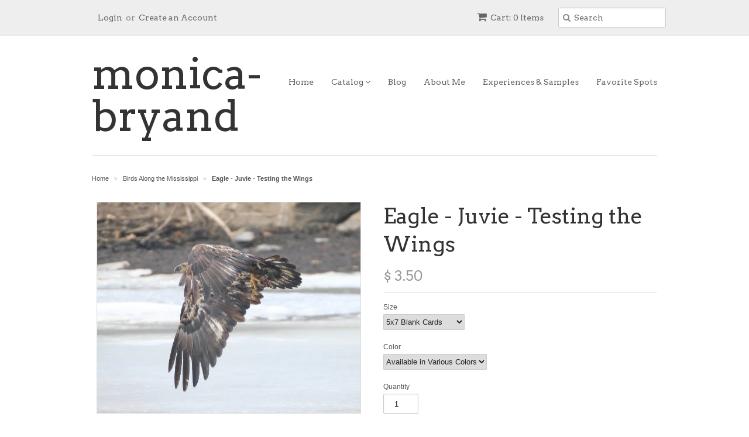

--- FILE ---
content_type: text/html; charset=utf-8
request_url: https://monicabryandphotography.com/collections/birds-along-the-mississippi/products/eagle-juvie-juvie-testing-the-wings
body_size: 15419
content:
<!doctype html>
<!--[if lt IE 7]><html class="no-js ie6 oldie" lang="en"><![endif]-->
<!--[if IE 7]><html class="no-js ie7 oldie" lang="en"><![endif]-->
<!--[if IE 8]><html class="no-js ie8 oldie" lang="en"><![endif]-->
<!--[if gt IE 8]><!--><html class="no-js" lang="en"><!--<![endif]-->
<head>

  <link rel="shortcut icon" href="//monicabryandphotography.com/cdn/shop/t/3/assets/favicon.png?v=172415490672994178431430017872" type="image/png" />
  <meta charset="utf-8">
  <!--[if IE]><meta http-equiv='X-UA-Compatible' content='IE=edge,chrome=1'><![endif]-->

  
    <link rel="shortcut icon" href="//monicabryandphotography.com/cdn/shop/t/3/assets/favicon.png?v=172415490672994178431430017872" type="image/png" />
  

  <title>
  Eagle - Juvie - Testing the Wings &ndash; monica-bryand
  </title>

  
  <meta name="description" content="All images can be made into cards, matted and matted and framed. Pictures are currently cropped for the shopify site so they may be a little bigger than currently viewed. Cards are 5x7 and come in a variety of colors, they come with an envelope, and protected by a sealed plastic covering. $3.50 per card with free shipp" />
  

  <meta name="viewport" content="width=device-width, initial-scale=1.0" />

  <link rel="canonical" href="https://monicabryandphotography.com/products/eagle-juvie-juvie-testing-the-wings" />

  


  <meta property="og:type" content="product" />
  <meta property="og:title" content="Eagle - Juvie - Testing the Wings" />
  
  <meta property="og:image" content="http://monicabryandphotography.com/cdn/shop/products/IMG_8153_grande.jpg?v=1568773285" />
  <meta property="og:image:secure_url" content="https://monicabryandphotography.com/cdn/shop/products/IMG_8153_grande.jpg?v=1568773285" />
  
  <meta property="og:price:amount" content="3.50" />
  <meta property="og:price:currency" content="USD" />



<meta property="og:description" content="All images can be made into cards, matted and matted and framed. Pictures are currently cropped for the shopify site so they may be a little bigger than currently viewed. Cards are 5x7 and come in a variety of colors, they come with an envelope, and protected by a sealed plastic covering. $3.50 per card with free shipp" />

<meta property="og:url" content="https://monicabryandphotography.com/products/eagle-juvie-juvie-testing-the-wings" />
<meta property="og:site_name" content="monica-bryand" />

  
 

  <meta name="twitter:card" content="product" />
  <meta name="twitter:title" content="Eagle - Juvie - Testing the Wings" />
  <meta name="twitter:description" content="All images can be made into cards, matted and matted and framed.Pictures are currently cropped for the shopify site so they may be a little bigger than currently viewed.Cards are 5x7 and ..." />
  <meta name="twitter:image" content="http://monicabryandphotography.com/cdn/shop/products/IMG_8153_large.jpg?v=1568773285" />
  <meta name="twitter:label1" content="PRICE" />
  <meta name="twitter:data1" content="From $ 3.50 USD" />
  <meta name="twitter:label2" content="VENDOR" />
  <meta name="twitter:data2" content="Monica Bryand" />


  <link href="//monicabryandphotography.com/cdn/shop/t/3/assets/styles.scss.css?v=178805573693288374301764114287" rel="stylesheet" type="text/css" media="all" />
  <link href="//monicabryandphotography.com/cdn/s/global/social/social-icons.css" rel="stylesheet" type="text/css" media="all" />
  <link href="//netdna.bootstrapcdn.com/font-awesome/4.0.3/css/font-awesome.css" rel="stylesheet" type="text/css" media="all" />
  
    <link rel="stylesheet" type="text/css" href="//fonts.googleapis.com/css?family=Arvo:300,400,700">
  
  
    <link rel="stylesheet" type="text/css" href="//fonts.googleapis.com/css?family=Arvo:300,400,700">
  
  <script src="//monicabryandphotography.com/cdn/shop/t/3/assets/html5shiv.js?v=107268875627107148941430017873" type="text/javascript"></script>

  <script>window.performance && window.performance.mark && window.performance.mark('shopify.content_for_header.start');</script><meta id="shopify-digital-wallet" name="shopify-digital-wallet" content="/8431101/digital_wallets/dialog">
<meta name="shopify-checkout-api-token" content="b8dfd155ef369bcd593cabebf737546e">
<link rel="alternate" type="application/json+oembed" href="https://monicabryandphotography.com/products/eagle-juvie-juvie-testing-the-wings.oembed">
<script async="async" src="/checkouts/internal/preloads.js?locale=en-US"></script>
<link rel="preconnect" href="https://shop.app" crossorigin="anonymous">
<script async="async" src="https://shop.app/checkouts/internal/preloads.js?locale=en-US&shop_id=8431101" crossorigin="anonymous"></script>
<script id="shopify-features" type="application/json">{"accessToken":"b8dfd155ef369bcd593cabebf737546e","betas":["rich-media-storefront-analytics"],"domain":"monicabryandphotography.com","predictiveSearch":true,"shopId":8431101,"locale":"en"}</script>
<script>var Shopify = Shopify || {};
Shopify.shop = "monica-bryand.myshopify.com";
Shopify.locale = "en";
Shopify.currency = {"active":"USD","rate":"1.0"};
Shopify.country = "US";
Shopify.theme = {"name":"Minimal","id":11894001,"schema_name":null,"schema_version":null,"theme_store_id":380,"role":"main"};
Shopify.theme.handle = "null";
Shopify.theme.style = {"id":null,"handle":null};
Shopify.cdnHost = "monicabryandphotography.com/cdn";
Shopify.routes = Shopify.routes || {};
Shopify.routes.root = "/";</script>
<script type="module">!function(o){(o.Shopify=o.Shopify||{}).modules=!0}(window);</script>
<script>!function(o){function n(){var o=[];function n(){o.push(Array.prototype.slice.apply(arguments))}return n.q=o,n}var t=o.Shopify=o.Shopify||{};t.loadFeatures=n(),t.autoloadFeatures=n()}(window);</script>
<script>
  window.ShopifyPay = window.ShopifyPay || {};
  window.ShopifyPay.apiHost = "shop.app\/pay";
  window.ShopifyPay.redirectState = null;
</script>
<script id="shop-js-analytics" type="application/json">{"pageType":"product"}</script>
<script defer="defer" async type="module" src="//monicabryandphotography.com/cdn/shopifycloud/shop-js/modules/v2/client.init-shop-cart-sync_WVOgQShq.en.esm.js"></script>
<script defer="defer" async type="module" src="//monicabryandphotography.com/cdn/shopifycloud/shop-js/modules/v2/chunk.common_C_13GLB1.esm.js"></script>
<script defer="defer" async type="module" src="//monicabryandphotography.com/cdn/shopifycloud/shop-js/modules/v2/chunk.modal_CLfMGd0m.esm.js"></script>
<script type="module">
  await import("//monicabryandphotography.com/cdn/shopifycloud/shop-js/modules/v2/client.init-shop-cart-sync_WVOgQShq.en.esm.js");
await import("//monicabryandphotography.com/cdn/shopifycloud/shop-js/modules/v2/chunk.common_C_13GLB1.esm.js");
await import("//monicabryandphotography.com/cdn/shopifycloud/shop-js/modules/v2/chunk.modal_CLfMGd0m.esm.js");

  window.Shopify.SignInWithShop?.initShopCartSync?.({"fedCMEnabled":true,"windoidEnabled":true});

</script>
<script>
  window.Shopify = window.Shopify || {};
  if (!window.Shopify.featureAssets) window.Shopify.featureAssets = {};
  window.Shopify.featureAssets['shop-js'] = {"shop-cart-sync":["modules/v2/client.shop-cart-sync_DuR37GeY.en.esm.js","modules/v2/chunk.common_C_13GLB1.esm.js","modules/v2/chunk.modal_CLfMGd0m.esm.js"],"init-fed-cm":["modules/v2/client.init-fed-cm_BucUoe6W.en.esm.js","modules/v2/chunk.common_C_13GLB1.esm.js","modules/v2/chunk.modal_CLfMGd0m.esm.js"],"shop-toast-manager":["modules/v2/client.shop-toast-manager_B0JfrpKj.en.esm.js","modules/v2/chunk.common_C_13GLB1.esm.js","modules/v2/chunk.modal_CLfMGd0m.esm.js"],"init-shop-cart-sync":["modules/v2/client.init-shop-cart-sync_WVOgQShq.en.esm.js","modules/v2/chunk.common_C_13GLB1.esm.js","modules/v2/chunk.modal_CLfMGd0m.esm.js"],"shop-button":["modules/v2/client.shop-button_B_U3bv27.en.esm.js","modules/v2/chunk.common_C_13GLB1.esm.js","modules/v2/chunk.modal_CLfMGd0m.esm.js"],"init-windoid":["modules/v2/client.init-windoid_DuP9q_di.en.esm.js","modules/v2/chunk.common_C_13GLB1.esm.js","modules/v2/chunk.modal_CLfMGd0m.esm.js"],"shop-cash-offers":["modules/v2/client.shop-cash-offers_BmULhtno.en.esm.js","modules/v2/chunk.common_C_13GLB1.esm.js","modules/v2/chunk.modal_CLfMGd0m.esm.js"],"pay-button":["modules/v2/client.pay-button_CrPSEbOK.en.esm.js","modules/v2/chunk.common_C_13GLB1.esm.js","modules/v2/chunk.modal_CLfMGd0m.esm.js"],"init-customer-accounts":["modules/v2/client.init-customer-accounts_jNk9cPYQ.en.esm.js","modules/v2/client.shop-login-button_DJ5ldayH.en.esm.js","modules/v2/chunk.common_C_13GLB1.esm.js","modules/v2/chunk.modal_CLfMGd0m.esm.js"],"avatar":["modules/v2/client.avatar_BTnouDA3.en.esm.js"],"checkout-modal":["modules/v2/client.checkout-modal_pBPyh9w8.en.esm.js","modules/v2/chunk.common_C_13GLB1.esm.js","modules/v2/chunk.modal_CLfMGd0m.esm.js"],"init-shop-for-new-customer-accounts":["modules/v2/client.init-shop-for-new-customer-accounts_BUoCy7a5.en.esm.js","modules/v2/client.shop-login-button_DJ5ldayH.en.esm.js","modules/v2/chunk.common_C_13GLB1.esm.js","modules/v2/chunk.modal_CLfMGd0m.esm.js"],"init-customer-accounts-sign-up":["modules/v2/client.init-customer-accounts-sign-up_CnczCz9H.en.esm.js","modules/v2/client.shop-login-button_DJ5ldayH.en.esm.js","modules/v2/chunk.common_C_13GLB1.esm.js","modules/v2/chunk.modal_CLfMGd0m.esm.js"],"init-shop-email-lookup-coordinator":["modules/v2/client.init-shop-email-lookup-coordinator_CzjY5t9o.en.esm.js","modules/v2/chunk.common_C_13GLB1.esm.js","modules/v2/chunk.modal_CLfMGd0m.esm.js"],"shop-follow-button":["modules/v2/client.shop-follow-button_CsYC63q7.en.esm.js","modules/v2/chunk.common_C_13GLB1.esm.js","modules/v2/chunk.modal_CLfMGd0m.esm.js"],"shop-login-button":["modules/v2/client.shop-login-button_DJ5ldayH.en.esm.js","modules/v2/chunk.common_C_13GLB1.esm.js","modules/v2/chunk.modal_CLfMGd0m.esm.js"],"shop-login":["modules/v2/client.shop-login_B9ccPdmx.en.esm.js","modules/v2/chunk.common_C_13GLB1.esm.js","modules/v2/chunk.modal_CLfMGd0m.esm.js"],"lead-capture":["modules/v2/client.lead-capture_D0K_KgYb.en.esm.js","modules/v2/chunk.common_C_13GLB1.esm.js","modules/v2/chunk.modal_CLfMGd0m.esm.js"],"payment-terms":["modules/v2/client.payment-terms_BWmiNN46.en.esm.js","modules/v2/chunk.common_C_13GLB1.esm.js","modules/v2/chunk.modal_CLfMGd0m.esm.js"]};
</script>
<script id="__st">var __st={"a":8431101,"offset":-21600,"reqid":"92730769-5a6a-4fc1-a6cb-abb0775f0298-1769648503","pageurl":"monicabryandphotography.com\/collections\/birds-along-the-mississippi\/products\/eagle-juvie-juvie-testing-the-wings","u":"ccd3c4e31391","p":"product","rtyp":"product","rid":4097889501207};</script>
<script>window.ShopifyPaypalV4VisibilityTracking = true;</script>
<script id="captcha-bootstrap">!function(){'use strict';const t='contact',e='account',n='new_comment',o=[[t,t],['blogs',n],['comments',n],[t,'customer']],c=[[e,'customer_login'],[e,'guest_login'],[e,'recover_customer_password'],[e,'create_customer']],r=t=>t.map((([t,e])=>`form[action*='/${t}']:not([data-nocaptcha='true']) input[name='form_type'][value='${e}']`)).join(','),a=t=>()=>t?[...document.querySelectorAll(t)].map((t=>t.form)):[];function s(){const t=[...o],e=r(t);return a(e)}const i='password',u='form_key',d=['recaptcha-v3-token','g-recaptcha-response','h-captcha-response',i],f=()=>{try{return window.sessionStorage}catch{return}},m='__shopify_v',_=t=>t.elements[u];function p(t,e,n=!1){try{const o=window.sessionStorage,c=JSON.parse(o.getItem(e)),{data:r}=function(t){const{data:e,action:n}=t;return t[m]||n?{data:e,action:n}:{data:t,action:n}}(c);for(const[e,n]of Object.entries(r))t.elements[e]&&(t.elements[e].value=n);n&&o.removeItem(e)}catch(o){console.error('form repopulation failed',{error:o})}}const l='form_type',E='cptcha';function T(t){t.dataset[E]=!0}const w=window,h=w.document,L='Shopify',v='ce_forms',y='captcha';let A=!1;((t,e)=>{const n=(g='f06e6c50-85a8-45c8-87d0-21a2b65856fe',I='https://cdn.shopify.com/shopifycloud/storefront-forms-hcaptcha/ce_storefront_forms_captcha_hcaptcha.v1.5.2.iife.js',D={infoText:'Protected by hCaptcha',privacyText:'Privacy',termsText:'Terms'},(t,e,n)=>{const o=w[L][v],c=o.bindForm;if(c)return c(t,g,e,D).then(n);var r;o.q.push([[t,g,e,D],n]),r=I,A||(h.body.append(Object.assign(h.createElement('script'),{id:'captcha-provider',async:!0,src:r})),A=!0)});var g,I,D;w[L]=w[L]||{},w[L][v]=w[L][v]||{},w[L][v].q=[],w[L][y]=w[L][y]||{},w[L][y].protect=function(t,e){n(t,void 0,e),T(t)},Object.freeze(w[L][y]),function(t,e,n,w,h,L){const[v,y,A,g]=function(t,e,n){const i=e?o:[],u=t?c:[],d=[...i,...u],f=r(d),m=r(i),_=r(d.filter((([t,e])=>n.includes(e))));return[a(f),a(m),a(_),s()]}(w,h,L),I=t=>{const e=t.target;return e instanceof HTMLFormElement?e:e&&e.form},D=t=>v().includes(t);t.addEventListener('submit',(t=>{const e=I(t);if(!e)return;const n=D(e)&&!e.dataset.hcaptchaBound&&!e.dataset.recaptchaBound,o=_(e),c=g().includes(e)&&(!o||!o.value);(n||c)&&t.preventDefault(),c&&!n&&(function(t){try{if(!f())return;!function(t){const e=f();if(!e)return;const n=_(t);if(!n)return;const o=n.value;o&&e.removeItem(o)}(t);const e=Array.from(Array(32),(()=>Math.random().toString(36)[2])).join('');!function(t,e){_(t)||t.append(Object.assign(document.createElement('input'),{type:'hidden',name:u})),t.elements[u].value=e}(t,e),function(t,e){const n=f();if(!n)return;const o=[...t.querySelectorAll(`input[type='${i}']`)].map((({name:t})=>t)),c=[...d,...o],r={};for(const[a,s]of new FormData(t).entries())c.includes(a)||(r[a]=s);n.setItem(e,JSON.stringify({[m]:1,action:t.action,data:r}))}(t,e)}catch(e){console.error('failed to persist form',e)}}(e),e.submit())}));const S=(t,e)=>{t&&!t.dataset[E]&&(n(t,e.some((e=>e===t))),T(t))};for(const o of['focusin','change'])t.addEventListener(o,(t=>{const e=I(t);D(e)&&S(e,y())}));const B=e.get('form_key'),M=e.get(l),P=B&&M;t.addEventListener('DOMContentLoaded',(()=>{const t=y();if(P)for(const e of t)e.elements[l].value===M&&p(e,B);[...new Set([...A(),...v().filter((t=>'true'===t.dataset.shopifyCaptcha))])].forEach((e=>S(e,t)))}))}(h,new URLSearchParams(w.location.search),n,t,e,['guest_login'])})(!0,!0)}();</script>
<script integrity="sha256-4kQ18oKyAcykRKYeNunJcIwy7WH5gtpwJnB7kiuLZ1E=" data-source-attribution="shopify.loadfeatures" defer="defer" src="//monicabryandphotography.com/cdn/shopifycloud/storefront/assets/storefront/load_feature-a0a9edcb.js" crossorigin="anonymous"></script>
<script crossorigin="anonymous" defer="defer" src="//monicabryandphotography.com/cdn/shopifycloud/storefront/assets/shopify_pay/storefront-65b4c6d7.js?v=20250812"></script>
<script data-source-attribution="shopify.dynamic_checkout.dynamic.init">var Shopify=Shopify||{};Shopify.PaymentButton=Shopify.PaymentButton||{isStorefrontPortableWallets:!0,init:function(){window.Shopify.PaymentButton.init=function(){};var t=document.createElement("script");t.src="https://monicabryandphotography.com/cdn/shopifycloud/portable-wallets/latest/portable-wallets.en.js",t.type="module",document.head.appendChild(t)}};
</script>
<script data-source-attribution="shopify.dynamic_checkout.buyer_consent">
  function portableWalletsHideBuyerConsent(e){var t=document.getElementById("shopify-buyer-consent"),n=document.getElementById("shopify-subscription-policy-button");t&&n&&(t.classList.add("hidden"),t.setAttribute("aria-hidden","true"),n.removeEventListener("click",e))}function portableWalletsShowBuyerConsent(e){var t=document.getElementById("shopify-buyer-consent"),n=document.getElementById("shopify-subscription-policy-button");t&&n&&(t.classList.remove("hidden"),t.removeAttribute("aria-hidden"),n.addEventListener("click",e))}window.Shopify?.PaymentButton&&(window.Shopify.PaymentButton.hideBuyerConsent=portableWalletsHideBuyerConsent,window.Shopify.PaymentButton.showBuyerConsent=portableWalletsShowBuyerConsent);
</script>
<script data-source-attribution="shopify.dynamic_checkout.cart.bootstrap">document.addEventListener("DOMContentLoaded",(function(){function t(){return document.querySelector("shopify-accelerated-checkout-cart, shopify-accelerated-checkout")}if(t())Shopify.PaymentButton.init();else{new MutationObserver((function(e,n){t()&&(Shopify.PaymentButton.init(),n.disconnect())})).observe(document.body,{childList:!0,subtree:!0})}}));
</script>
<link id="shopify-accelerated-checkout-styles" rel="stylesheet" media="screen" href="https://monicabryandphotography.com/cdn/shopifycloud/portable-wallets/latest/accelerated-checkout-backwards-compat.css" crossorigin="anonymous">
<style id="shopify-accelerated-checkout-cart">
        #shopify-buyer-consent {
  margin-top: 1em;
  display: inline-block;
  width: 100%;
}

#shopify-buyer-consent.hidden {
  display: none;
}

#shopify-subscription-policy-button {
  background: none;
  border: none;
  padding: 0;
  text-decoration: underline;
  font-size: inherit;
  cursor: pointer;
}

#shopify-subscription-policy-button::before {
  box-shadow: none;
}

      </style>

<script>window.performance && window.performance.mark && window.performance.mark('shopify.content_for_header.end');</script>

  <script type="text/javascript" src="//ajax.googleapis.com/ajax/libs/jquery/1.7/jquery.min.js"></script>

  <script src="//monicabryandphotography.com/cdn/shopifycloud/storefront/assets/themes_support/option_selection-b017cd28.js" type="text/javascript"></script>
  <script src="//monicabryandphotography.com/cdn/shopifycloud/storefront/assets/themes_support/api.jquery-7ab1a3a4.js" type="text/javascript"></script>

  

<link href="https://monorail-edge.shopifysvc.com" rel="dns-prefetch">
<script>(function(){if ("sendBeacon" in navigator && "performance" in window) {try {var session_token_from_headers = performance.getEntriesByType('navigation')[0].serverTiming.find(x => x.name == '_s').description;} catch {var session_token_from_headers = undefined;}var session_cookie_matches = document.cookie.match(/_shopify_s=([^;]*)/);var session_token_from_cookie = session_cookie_matches && session_cookie_matches.length === 2 ? session_cookie_matches[1] : "";var session_token = session_token_from_headers || session_token_from_cookie || "";function handle_abandonment_event(e) {var entries = performance.getEntries().filter(function(entry) {return /monorail-edge.shopifysvc.com/.test(entry.name);});if (!window.abandonment_tracked && entries.length === 0) {window.abandonment_tracked = true;var currentMs = Date.now();var navigation_start = performance.timing.navigationStart;var payload = {shop_id: 8431101,url: window.location.href,navigation_start,duration: currentMs - navigation_start,session_token,page_type: "product"};window.navigator.sendBeacon("https://monorail-edge.shopifysvc.com/v1/produce", JSON.stringify({schema_id: "online_store_buyer_site_abandonment/1.1",payload: payload,metadata: {event_created_at_ms: currentMs,event_sent_at_ms: currentMs}}));}}window.addEventListener('pagehide', handle_abandonment_event);}}());</script>
<script id="web-pixels-manager-setup">(function e(e,d,r,n,o){if(void 0===o&&(o={}),!Boolean(null===(a=null===(i=window.Shopify)||void 0===i?void 0:i.analytics)||void 0===a?void 0:a.replayQueue)){var i,a;window.Shopify=window.Shopify||{};var t=window.Shopify;t.analytics=t.analytics||{};var s=t.analytics;s.replayQueue=[],s.publish=function(e,d,r){return s.replayQueue.push([e,d,r]),!0};try{self.performance.mark("wpm:start")}catch(e){}var l=function(){var e={modern:/Edge?\/(1{2}[4-9]|1[2-9]\d|[2-9]\d{2}|\d{4,})\.\d+(\.\d+|)|Firefox\/(1{2}[4-9]|1[2-9]\d|[2-9]\d{2}|\d{4,})\.\d+(\.\d+|)|Chrom(ium|e)\/(9{2}|\d{3,})\.\d+(\.\d+|)|(Maci|X1{2}).+ Version\/(15\.\d+|(1[6-9]|[2-9]\d|\d{3,})\.\d+)([,.]\d+|)( \(\w+\)|)( Mobile\/\w+|) Safari\/|Chrome.+OPR\/(9{2}|\d{3,})\.\d+\.\d+|(CPU[ +]OS|iPhone[ +]OS|CPU[ +]iPhone|CPU IPhone OS|CPU iPad OS)[ +]+(15[._]\d+|(1[6-9]|[2-9]\d|\d{3,})[._]\d+)([._]\d+|)|Android:?[ /-](13[3-9]|1[4-9]\d|[2-9]\d{2}|\d{4,})(\.\d+|)(\.\d+|)|Android.+Firefox\/(13[5-9]|1[4-9]\d|[2-9]\d{2}|\d{4,})\.\d+(\.\d+|)|Android.+Chrom(ium|e)\/(13[3-9]|1[4-9]\d|[2-9]\d{2}|\d{4,})\.\d+(\.\d+|)|SamsungBrowser\/([2-9]\d|\d{3,})\.\d+/,legacy:/Edge?\/(1[6-9]|[2-9]\d|\d{3,})\.\d+(\.\d+|)|Firefox\/(5[4-9]|[6-9]\d|\d{3,})\.\d+(\.\d+|)|Chrom(ium|e)\/(5[1-9]|[6-9]\d|\d{3,})\.\d+(\.\d+|)([\d.]+$|.*Safari\/(?![\d.]+ Edge\/[\d.]+$))|(Maci|X1{2}).+ Version\/(10\.\d+|(1[1-9]|[2-9]\d|\d{3,})\.\d+)([,.]\d+|)( \(\w+\)|)( Mobile\/\w+|) Safari\/|Chrome.+OPR\/(3[89]|[4-9]\d|\d{3,})\.\d+\.\d+|(CPU[ +]OS|iPhone[ +]OS|CPU[ +]iPhone|CPU IPhone OS|CPU iPad OS)[ +]+(10[._]\d+|(1[1-9]|[2-9]\d|\d{3,})[._]\d+)([._]\d+|)|Android:?[ /-](13[3-9]|1[4-9]\d|[2-9]\d{2}|\d{4,})(\.\d+|)(\.\d+|)|Mobile Safari.+OPR\/([89]\d|\d{3,})\.\d+\.\d+|Android.+Firefox\/(13[5-9]|1[4-9]\d|[2-9]\d{2}|\d{4,})\.\d+(\.\d+|)|Android.+Chrom(ium|e)\/(13[3-9]|1[4-9]\d|[2-9]\d{2}|\d{4,})\.\d+(\.\d+|)|Android.+(UC? ?Browser|UCWEB|U3)[ /]?(15\.([5-9]|\d{2,})|(1[6-9]|[2-9]\d|\d{3,})\.\d+)\.\d+|SamsungBrowser\/(5\.\d+|([6-9]|\d{2,})\.\d+)|Android.+MQ{2}Browser\/(14(\.(9|\d{2,})|)|(1[5-9]|[2-9]\d|\d{3,})(\.\d+|))(\.\d+|)|K[Aa][Ii]OS\/(3\.\d+|([4-9]|\d{2,})\.\d+)(\.\d+|)/},d=e.modern,r=e.legacy,n=navigator.userAgent;return n.match(d)?"modern":n.match(r)?"legacy":"unknown"}(),u="modern"===l?"modern":"legacy",c=(null!=n?n:{modern:"",legacy:""})[u],f=function(e){return[e.baseUrl,"/wpm","/b",e.hashVersion,"modern"===e.buildTarget?"m":"l",".js"].join("")}({baseUrl:d,hashVersion:r,buildTarget:u}),m=function(e){var d=e.version,r=e.bundleTarget,n=e.surface,o=e.pageUrl,i=e.monorailEndpoint;return{emit:function(e){var a=e.status,t=e.errorMsg,s=(new Date).getTime(),l=JSON.stringify({metadata:{event_sent_at_ms:s},events:[{schema_id:"web_pixels_manager_load/3.1",payload:{version:d,bundle_target:r,page_url:o,status:a,surface:n,error_msg:t},metadata:{event_created_at_ms:s}}]});if(!i)return console&&console.warn&&console.warn("[Web Pixels Manager] No Monorail endpoint provided, skipping logging."),!1;try{return self.navigator.sendBeacon.bind(self.navigator)(i,l)}catch(e){}var u=new XMLHttpRequest;try{return u.open("POST",i,!0),u.setRequestHeader("Content-Type","text/plain"),u.send(l),!0}catch(e){return console&&console.warn&&console.warn("[Web Pixels Manager] Got an unhandled error while logging to Monorail."),!1}}}}({version:r,bundleTarget:l,surface:e.surface,pageUrl:self.location.href,monorailEndpoint:e.monorailEndpoint});try{o.browserTarget=l,function(e){var d=e.src,r=e.async,n=void 0===r||r,o=e.onload,i=e.onerror,a=e.sri,t=e.scriptDataAttributes,s=void 0===t?{}:t,l=document.createElement("script"),u=document.querySelector("head"),c=document.querySelector("body");if(l.async=n,l.src=d,a&&(l.integrity=a,l.crossOrigin="anonymous"),s)for(var f in s)if(Object.prototype.hasOwnProperty.call(s,f))try{l.dataset[f]=s[f]}catch(e){}if(o&&l.addEventListener("load",o),i&&l.addEventListener("error",i),u)u.appendChild(l);else{if(!c)throw new Error("Did not find a head or body element to append the script");c.appendChild(l)}}({src:f,async:!0,onload:function(){if(!function(){var e,d;return Boolean(null===(d=null===(e=window.Shopify)||void 0===e?void 0:e.analytics)||void 0===d?void 0:d.initialized)}()){var d=window.webPixelsManager.init(e)||void 0;if(d){var r=window.Shopify.analytics;r.replayQueue.forEach((function(e){var r=e[0],n=e[1],o=e[2];d.publishCustomEvent(r,n,o)})),r.replayQueue=[],r.publish=d.publishCustomEvent,r.visitor=d.visitor,r.initialized=!0}}},onerror:function(){return m.emit({status:"failed",errorMsg:"".concat(f," has failed to load")})},sri:function(e){var d=/^sha384-[A-Za-z0-9+/=]+$/;return"string"==typeof e&&d.test(e)}(c)?c:"",scriptDataAttributes:o}),m.emit({status:"loading"})}catch(e){m.emit({status:"failed",errorMsg:(null==e?void 0:e.message)||"Unknown error"})}}})({shopId: 8431101,storefrontBaseUrl: "https://monicabryandphotography.com",extensionsBaseUrl: "https://extensions.shopifycdn.com/cdn/shopifycloud/web-pixels-manager",monorailEndpoint: "https://monorail-edge.shopifysvc.com/unstable/produce_batch",surface: "storefront-renderer",enabledBetaFlags: ["2dca8a86"],webPixelsConfigList: [{"id":"shopify-app-pixel","configuration":"{}","eventPayloadVersion":"v1","runtimeContext":"STRICT","scriptVersion":"0450","apiClientId":"shopify-pixel","type":"APP","privacyPurposes":["ANALYTICS","MARKETING"]},{"id":"shopify-custom-pixel","eventPayloadVersion":"v1","runtimeContext":"LAX","scriptVersion":"0450","apiClientId":"shopify-pixel","type":"CUSTOM","privacyPurposes":["ANALYTICS","MARKETING"]}],isMerchantRequest: false,initData: {"shop":{"name":"monica-bryand","paymentSettings":{"currencyCode":"USD"},"myshopifyDomain":"monica-bryand.myshopify.com","countryCode":"US","storefrontUrl":"https:\/\/monicabryandphotography.com"},"customer":null,"cart":null,"checkout":null,"productVariants":[{"price":{"amount":3.5,"currencyCode":"USD"},"product":{"title":"Eagle - Juvie - Testing the Wings","vendor":"Monica Bryand","id":"4097889501207","untranslatedTitle":"Eagle - Juvie - Testing the Wings","url":"\/products\/eagle-juvie-juvie-testing-the-wings","type":"cards, matted pictures, framed photos, bird photos"},"id":"30114353053719","image":{"src":"\/\/monicabryandphotography.com\/cdn\/shop\/products\/IMG_8153.jpg?v=1568773285"},"sku":"","title":"5x7 Blank Cards \/ Available in Various Colors","untranslatedTitle":"5x7 Blank Cards \/ Available in Various Colors"},{"price":{"amount":20.0,"currencyCode":"USD"},"product":{"title":"Eagle - Juvie - Testing the Wings","vendor":"Monica Bryand","id":"4097889501207","untranslatedTitle":"Eagle - Juvie - Testing the Wings","url":"\/products\/eagle-juvie-juvie-testing-the-wings","type":"cards, matted pictures, framed photos, bird photos"},"id":"30114353086487","image":{"src":"\/\/monicabryandphotography.com\/cdn\/shop\/products\/IMG_8153.jpg?v=1568773285"},"sku":"","title":"8x10 Matted Photo \/ Available in Various Colors","untranslatedTitle":"8x10 Matted Photo \/ Available in Various Colors"},{"price":{"amount":25.0,"currencyCode":"USD"},"product":{"title":"Eagle - Juvie - Testing the Wings","vendor":"Monica Bryand","id":"4097889501207","untranslatedTitle":"Eagle - Juvie - Testing the Wings","url":"\/products\/eagle-juvie-juvie-testing-the-wings","type":"cards, matted pictures, framed photos, bird photos"},"id":"30114353119255","image":{"src":"\/\/monicabryandphotography.com\/cdn\/shop\/products\/IMG_8153.jpg?v=1568773285"},"sku":"","title":"10x12 Matted Photo \/ Available in Various Colors","untranslatedTitle":"10x12 Matted Photo \/ Available in Various Colors"},{"price":{"amount":30.0,"currencyCode":"USD"},"product":{"title":"Eagle - Juvie - Testing the Wings","vendor":"Monica Bryand","id":"4097889501207","untranslatedTitle":"Eagle - Juvie - Testing the Wings","url":"\/products\/eagle-juvie-juvie-testing-the-wings","type":"cards, matted pictures, framed photos, bird photos"},"id":"30114353152023","image":{"src":"\/\/monicabryandphotography.com\/cdn\/shop\/products\/IMG_8153.jpg?v=1568773285"},"sku":"","title":"12x14 Matted Photo \/ Available in Various Colors","untranslatedTitle":"12x14 Matted Photo \/ Available in Various Colors"},{"price":{"amount":65.0,"currencyCode":"USD"},"product":{"title":"Eagle - Juvie - Testing the Wings","vendor":"Monica Bryand","id":"4097889501207","untranslatedTitle":"Eagle - Juvie - Testing the Wings","url":"\/products\/eagle-juvie-juvie-testing-the-wings","type":"cards, matted pictures, framed photos, bird photos"},"id":"30114353184791","image":{"src":"\/\/monicabryandphotography.com\/cdn\/shop\/products\/IMG_8153.jpg?v=1568773285"},"sku":"","title":"Framed Photo \/ Available in Various Colors","untranslatedTitle":"Framed Photo \/ Available in Various Colors"}],"purchasingCompany":null},},"https://monicabryandphotography.com/cdn","1d2a099fw23dfb22ep557258f5m7a2edbae",{"modern":"","legacy":""},{"shopId":"8431101","storefrontBaseUrl":"https:\/\/monicabryandphotography.com","extensionBaseUrl":"https:\/\/extensions.shopifycdn.com\/cdn\/shopifycloud\/web-pixels-manager","surface":"storefront-renderer","enabledBetaFlags":"[\"2dca8a86\"]","isMerchantRequest":"false","hashVersion":"1d2a099fw23dfb22ep557258f5m7a2edbae","publish":"custom","events":"[[\"page_viewed\",{}],[\"product_viewed\",{\"productVariant\":{\"price\":{\"amount\":3.5,\"currencyCode\":\"USD\"},\"product\":{\"title\":\"Eagle - Juvie - Testing the Wings\",\"vendor\":\"Monica Bryand\",\"id\":\"4097889501207\",\"untranslatedTitle\":\"Eagle - Juvie - Testing the Wings\",\"url\":\"\/products\/eagle-juvie-juvie-testing-the-wings\",\"type\":\"cards, matted pictures, framed photos, bird photos\"},\"id\":\"30114353053719\",\"image\":{\"src\":\"\/\/monicabryandphotography.com\/cdn\/shop\/products\/IMG_8153.jpg?v=1568773285\"},\"sku\":\"\",\"title\":\"5x7 Blank Cards \/ Available in Various Colors\",\"untranslatedTitle\":\"5x7 Blank Cards \/ Available in Various Colors\"}}]]"});</script><script>
  window.ShopifyAnalytics = window.ShopifyAnalytics || {};
  window.ShopifyAnalytics.meta = window.ShopifyAnalytics.meta || {};
  window.ShopifyAnalytics.meta.currency = 'USD';
  var meta = {"product":{"id":4097889501207,"gid":"gid:\/\/shopify\/Product\/4097889501207","vendor":"Monica Bryand","type":"cards, matted pictures, framed photos, bird photos","handle":"eagle-juvie-juvie-testing-the-wings","variants":[{"id":30114353053719,"price":350,"name":"Eagle - Juvie - Testing the Wings - 5x7 Blank Cards \/ Available in Various Colors","public_title":"5x7 Blank Cards \/ Available in Various Colors","sku":""},{"id":30114353086487,"price":2000,"name":"Eagle - Juvie - Testing the Wings - 8x10 Matted Photo \/ Available in Various Colors","public_title":"8x10 Matted Photo \/ Available in Various Colors","sku":""},{"id":30114353119255,"price":2500,"name":"Eagle - Juvie - Testing the Wings - 10x12 Matted Photo \/ Available in Various Colors","public_title":"10x12 Matted Photo \/ Available in Various Colors","sku":""},{"id":30114353152023,"price":3000,"name":"Eagle - Juvie - Testing the Wings - 12x14 Matted Photo \/ Available in Various Colors","public_title":"12x14 Matted Photo \/ Available in Various Colors","sku":""},{"id":30114353184791,"price":6500,"name":"Eagle - Juvie - Testing the Wings - Framed Photo \/ Available in Various Colors","public_title":"Framed Photo \/ Available in Various Colors","sku":""}],"remote":false},"page":{"pageType":"product","resourceType":"product","resourceId":4097889501207,"requestId":"92730769-5a6a-4fc1-a6cb-abb0775f0298-1769648503"}};
  for (var attr in meta) {
    window.ShopifyAnalytics.meta[attr] = meta[attr];
  }
</script>
<script class="analytics">
  (function () {
    var customDocumentWrite = function(content) {
      var jquery = null;

      if (window.jQuery) {
        jquery = window.jQuery;
      } else if (window.Checkout && window.Checkout.$) {
        jquery = window.Checkout.$;
      }

      if (jquery) {
        jquery('body').append(content);
      }
    };

    var hasLoggedConversion = function(token) {
      if (token) {
        return document.cookie.indexOf('loggedConversion=' + token) !== -1;
      }
      return false;
    }

    var setCookieIfConversion = function(token) {
      if (token) {
        var twoMonthsFromNow = new Date(Date.now());
        twoMonthsFromNow.setMonth(twoMonthsFromNow.getMonth() + 2);

        document.cookie = 'loggedConversion=' + token + '; expires=' + twoMonthsFromNow;
      }
    }

    var trekkie = window.ShopifyAnalytics.lib = window.trekkie = window.trekkie || [];
    if (trekkie.integrations) {
      return;
    }
    trekkie.methods = [
      'identify',
      'page',
      'ready',
      'track',
      'trackForm',
      'trackLink'
    ];
    trekkie.factory = function(method) {
      return function() {
        var args = Array.prototype.slice.call(arguments);
        args.unshift(method);
        trekkie.push(args);
        return trekkie;
      };
    };
    for (var i = 0; i < trekkie.methods.length; i++) {
      var key = trekkie.methods[i];
      trekkie[key] = trekkie.factory(key);
    }
    trekkie.load = function(config) {
      trekkie.config = config || {};
      trekkie.config.initialDocumentCookie = document.cookie;
      var first = document.getElementsByTagName('script')[0];
      var script = document.createElement('script');
      script.type = 'text/javascript';
      script.onerror = function(e) {
        var scriptFallback = document.createElement('script');
        scriptFallback.type = 'text/javascript';
        scriptFallback.onerror = function(error) {
                var Monorail = {
      produce: function produce(monorailDomain, schemaId, payload) {
        var currentMs = new Date().getTime();
        var event = {
          schema_id: schemaId,
          payload: payload,
          metadata: {
            event_created_at_ms: currentMs,
            event_sent_at_ms: currentMs
          }
        };
        return Monorail.sendRequest("https://" + monorailDomain + "/v1/produce", JSON.stringify(event));
      },
      sendRequest: function sendRequest(endpointUrl, payload) {
        // Try the sendBeacon API
        if (window && window.navigator && typeof window.navigator.sendBeacon === 'function' && typeof window.Blob === 'function' && !Monorail.isIos12()) {
          var blobData = new window.Blob([payload], {
            type: 'text/plain'
          });

          if (window.navigator.sendBeacon(endpointUrl, blobData)) {
            return true;
          } // sendBeacon was not successful

        } // XHR beacon

        var xhr = new XMLHttpRequest();

        try {
          xhr.open('POST', endpointUrl);
          xhr.setRequestHeader('Content-Type', 'text/plain');
          xhr.send(payload);
        } catch (e) {
          console.log(e);
        }

        return false;
      },
      isIos12: function isIos12() {
        return window.navigator.userAgent.lastIndexOf('iPhone; CPU iPhone OS 12_') !== -1 || window.navigator.userAgent.lastIndexOf('iPad; CPU OS 12_') !== -1;
      }
    };
    Monorail.produce('monorail-edge.shopifysvc.com',
      'trekkie_storefront_load_errors/1.1',
      {shop_id: 8431101,
      theme_id: 11894001,
      app_name: "storefront",
      context_url: window.location.href,
      source_url: "//monicabryandphotography.com/cdn/s/trekkie.storefront.a804e9514e4efded663580eddd6991fcc12b5451.min.js"});

        };
        scriptFallback.async = true;
        scriptFallback.src = '//monicabryandphotography.com/cdn/s/trekkie.storefront.a804e9514e4efded663580eddd6991fcc12b5451.min.js';
        first.parentNode.insertBefore(scriptFallback, first);
      };
      script.async = true;
      script.src = '//monicabryandphotography.com/cdn/s/trekkie.storefront.a804e9514e4efded663580eddd6991fcc12b5451.min.js';
      first.parentNode.insertBefore(script, first);
    };
    trekkie.load(
      {"Trekkie":{"appName":"storefront","development":false,"defaultAttributes":{"shopId":8431101,"isMerchantRequest":null,"themeId":11894001,"themeCityHash":"13044622056240694500","contentLanguage":"en","currency":"USD","eventMetadataId":"3b1a0ded-6a95-4dd8-82a9-6c194b275c34"},"isServerSideCookieWritingEnabled":true,"monorailRegion":"shop_domain","enabledBetaFlags":["65f19447","b5387b81"]},"Session Attribution":{},"S2S":{"facebookCapiEnabled":false,"source":"trekkie-storefront-renderer","apiClientId":580111}}
    );

    var loaded = false;
    trekkie.ready(function() {
      if (loaded) return;
      loaded = true;

      window.ShopifyAnalytics.lib = window.trekkie;

      var originalDocumentWrite = document.write;
      document.write = customDocumentWrite;
      try { window.ShopifyAnalytics.merchantGoogleAnalytics.call(this); } catch(error) {};
      document.write = originalDocumentWrite;

      window.ShopifyAnalytics.lib.page(null,{"pageType":"product","resourceType":"product","resourceId":4097889501207,"requestId":"92730769-5a6a-4fc1-a6cb-abb0775f0298-1769648503","shopifyEmitted":true});

      var match = window.location.pathname.match(/checkouts\/(.+)\/(thank_you|post_purchase)/)
      var token = match? match[1]: undefined;
      if (!hasLoggedConversion(token)) {
        setCookieIfConversion(token);
        window.ShopifyAnalytics.lib.track("Viewed Product",{"currency":"USD","variantId":30114353053719,"productId":4097889501207,"productGid":"gid:\/\/shopify\/Product\/4097889501207","name":"Eagle - Juvie - Testing the Wings - 5x7 Blank Cards \/ Available in Various Colors","price":"3.50","sku":"","brand":"Monica Bryand","variant":"5x7 Blank Cards \/ Available in Various Colors","category":"cards, matted pictures, framed photos, bird photos","nonInteraction":true,"remote":false},undefined,undefined,{"shopifyEmitted":true});
      window.ShopifyAnalytics.lib.track("monorail:\/\/trekkie_storefront_viewed_product\/1.1",{"currency":"USD","variantId":30114353053719,"productId":4097889501207,"productGid":"gid:\/\/shopify\/Product\/4097889501207","name":"Eagle - Juvie - Testing the Wings - 5x7 Blank Cards \/ Available in Various Colors","price":"3.50","sku":"","brand":"Monica Bryand","variant":"5x7 Blank Cards \/ Available in Various Colors","category":"cards, matted pictures, framed photos, bird photos","nonInteraction":true,"remote":false,"referer":"https:\/\/monicabryandphotography.com\/collections\/birds-along-the-mississippi\/products\/eagle-juvie-juvie-testing-the-wings"});
      }
    });


        var eventsListenerScript = document.createElement('script');
        eventsListenerScript.async = true;
        eventsListenerScript.src = "//monicabryandphotography.com/cdn/shopifycloud/storefront/assets/shop_events_listener-3da45d37.js";
        document.getElementsByTagName('head')[0].appendChild(eventsListenerScript);

})();</script>
<script
  defer
  src="https://monicabryandphotography.com/cdn/shopifycloud/perf-kit/shopify-perf-kit-3.1.0.min.js"
  data-application="storefront-renderer"
  data-shop-id="8431101"
  data-render-region="gcp-us-east1"
  data-page-type="product"
  data-theme-instance-id="11894001"
  data-theme-name=""
  data-theme-version=""
  data-monorail-region="shop_domain"
  data-resource-timing-sampling-rate="10"
  data-shs="true"
  data-shs-beacon="true"
  data-shs-export-with-fetch="true"
  data-shs-logs-sample-rate="1"
  data-shs-beacon-endpoint="https://monicabryandphotography.com/api/collect"
></script>
</head>

<body>

  <!-- Begin toolbar -->
  <div class="toolbar-wrapper">
    <div class="toolbar clearfix">
      <div id="menu-button" class="menu-icon"><i class="fa fa-bars"></i>Menu</div>
      <ul class="unstyled">
        <li class="search-field fr">
          <form class="search" action="/search">
            <button type="submit" alt="Go" class="go"><i class="fa fa-search"></i></button>
            <input type="text" name="q" class="search_box" placeholder="Search" value="" />
          </form>
        </li>
        <li class="fr"><a href="/cart" class="cart" title="Cart"><i class="fa fa-shopping-cart"></i>Cart: 0 Items </a></li>
        
  
    <li class="customer-links">
      <a href="https://monicabryandphotography.com/customer_authentication/redirect?locale=en&amp;region_country=US" id="customer_login_link">Login</a>
      
      <span class="or">&nbsp;or&nbsp;</span>
      <a href="https://shopify.com/8431101/account?locale=en" id="customer_register_link">Create an Account</a>
      
    </li>
  

        
      </ul>
    </div>
  </div>
  <!-- End toolbar -->

  <!-- Begin Mobile Nav -->
  <div class="row mobile-wrapper">
    <nav class="mobile clearfix">
      <div class="flyout">
<ul class="clearfix">
  
  
  <li>
    <a href="/" class=" navlink"><span>Home</span></a>
  </li>
  
  
  
  <li>
    <a href="/collections/all" class=" navlink"><span>Catalog</span></a>
    <span class="more"><i class="fa fa-plus"></i></span>
    <ul class="sub-menu">
      
      <li><a href="/collections/my-top-20" class=" navlink">My Top 20</a></li>
      
      <li><a href="/collections/special-occasions" class=" navlink">Special Occasions </a></li>
      
      <li><a href="/collections/eagles" class=" navlink">Eagles</a></li>
      
      <li><a href="/collections/loons" class=" navlink">Loons</a></li>
      
      <li><a href="/collections/owls" class=" navlink">Owls</a></li>
      
      <li><a href="/collections/hummers" class=" navlink">Humming Birds</a></li>
      
      <li><a href="/collections/warblers-1" class=" navlink">Warblers</a></li>
      
      <li><a href="/collections/egrets" class=" navlink">Egrets & Herons</a></li>
      
      <li><a href="/collections/babies" class=" navlink">Babies</a></li>
      
      <li><a href="/collections/sandhill-cranes" class=" navlink">Sandhill Cranes</a></li>
      
      <li><a href="/collections/cedar-waxwings" class=" navlink">Cedar Waxwings</a></li>
      
      <li><a href="/collections/raptures" class=" navlink">Raptors</a></li>
      
      <li><a href="/collections/water-fowl" class=" navlink">Water Fowl</a></li>
      
      <li><a href="/collections/miscellaneous" class=" navlink">Miscellaneous</a></li>
      
      <li><a href="/collections/females" class=" navlink">Females</a></li>
      
      <li><a href="/collections/birds-along-the-mississippi" class="current  navlink">Birds of the Mississippi</a></li>
      
      <li><a href="/collections/critters" class=" navlink">Critters</a></li>
      
      <li><a href="/collections" class=" last  navlink">Gift Cards</a></li>
      
    </ul>
  </li>
  
  
  
  <li>
    <a href="/blogs/news" class=" navlink"><span>Blog</span></a>
  </li>
  
  
  
  <li>
    <a href="/pages/about-us" class=" navlink"><span>About Me</span></a>
  </li>
  
  
  
  <li>
    <a href="/pages/samples" class=" navlink"><span>Experiences & Samples </span></a>
  </li>
  
  
  
  <li>
    <a href="/pages/my-favorite-parks-and-birding-areas-in-no-particular-order" class=" navlink"><span>Favorite Spots</span></a>
  </li>
  
  


  <li><span class="account-links">Account Links</span>
    <span class="more"><i class="fa fa-user"></i></span>
    <ul class="sub-menu">
    
      <li class="customer-links"><a href="https://monicabryandphotography.com/customer_authentication/redirect?locale=en&amp;region_country=US" id="customer_login_link">Login</a></li>
      
      <li class="customer-links"><a href="https://shopify.com/8431101/account?locale=en" id="customer_register_link">Create an Account</a></li>
      
    
    </ul>
  </li>


    <li class="search-field">
    <form class="search" action="/search">
      <button type="submit" alt="Go" class="go"><i class="fa fa-search"></i></button>
      <input type="text" name="q" class="search_box" placeholder="Search" value="" />
    </form>
  </li>
</ul>
</div>
    </nav>
  </div>
  <!-- End Mobile Nav -->

  <!-- Begin wrapper -->
  <div id="transparency" class="wrapper">
    <div class="row">
      <!-- Begin right navigation -->
      
      <div class="row" id="header">
        <div class="span12 border-bottom">
          <div class="span4 inner-left logo-wrapper">
            <div class="logo">
              
              <h1><a href="/">monica-bryand</a></h1>
              
            </div>
          </div>

          <section id="nav">
            <div class="span8 inner-right">
              <nav class="main">
                <ul class="horizontal unstyled clearfix fr">
  
  
  
  
  
  
  <li class="">
    <a href="/" >
      Home
      
    </a> 
    
  </li>
  
  
  
  
  
  
  <li class=" dropdown">
    <a href="/collections/all" >
      Catalog
       <i class="fa fa-angle-down"></i>
    </a> 
    
    <ul class="dropdown">
      
        
        <li>
          <a href="/collections/my-top-20" >My Top 20</a>
        </li>
        
        <li>
          <a href="/collections/special-occasions" >Special Occasions </a>
        </li>
        
        <li>
          <a href="/collections/eagles" >Eagles</a>
        </li>
        
        <li>
          <a href="/collections/loons" >Loons</a>
        </li>
        
        <li>
          <a href="/collections/owls" >Owls</a>
        </li>
        
        <li>
          <a href="/collections/hummers" >Humming Birds</a>
        </li>
        
        <li>
          <a href="/collections/warblers-1" >Warblers</a>
        </li>
        
        <li>
          <a href="/collections/egrets" >Egrets & Herons</a>
        </li>
        
        <li>
          <a href="/collections/babies" >Babies</a>
        </li>
        
        <li>
          <a href="/collections/sandhill-cranes" >Sandhill Cranes</a>
        </li>
        
        <li>
          <a href="/collections/cedar-waxwings" >Cedar Waxwings</a>
        </li>
        
        <li>
          <a href="/collections/raptures" >Raptors</a>
        </li>
        
        <li>
          <a href="/collections/water-fowl" >Water Fowl</a>
        </li>
        
        <li>
          <a href="/collections/miscellaneous" >Miscellaneous</a>
        </li>
        
        <li>
          <a href="/collections/females" >Females</a>
        </li>
        
        <li>
          <a href="/collections/birds-along-the-mississippi"  class="current">Birds of the Mississippi</a>
        </li>
        
        <li>
          <a href="/collections/critters" >Critters</a>
        </li>
        
        <li>
          <a href="/collections" >Gift Cards</a>
        </li>
        
      
    </ul>
    
  </li>
  
  
  
  
  
  
  <li class="">
    <a href="/blogs/news" >
      Blog
      
    </a> 
    
  </li>
  
  
  
  
  
  
  <li class="">
    <a href="/pages/about-us" >
      About Me
      
    </a> 
    
  </li>
  
  
  
  
  
  
  <li class="">
    <a href="/pages/samples" >
      Experiences & Samples 
      
    </a> 
    
  </li>
  
  
  
  
  
  
  <li class="">
    <a href="/pages/my-favorite-parks-and-birding-areas-in-no-particular-order" >
      Favorite Spots
      
    </a> 
    
  </li>
  
</ul>

              </nav>
            </div>
          </section>
        </div>
      </div>
      
      <!-- End right navigation -->

      <!-- Begin below navigation -->
      
      <!-- End below navigation -->

      <!-- Begin content-->
      <section id="content" class="clearfix">
        <div id="product" class="eagle-juvie-juvie-testing-the-wings" itemscope itemtype="http://schema.org/Product">
  <meta itemprop="url" content="https://monicabryandphotography.com/products/eagle-juvie-juvie-testing-the-wings" />
  <meta itemprop="image" content="//monicabryandphotography.com/cdn/shop/products/IMG_8153_grande.jpg?v=1568773285" />

  <div class="row clearfix">

    <!-- Begin breadcrumb -->
    <div class="span12">
      <div class="breadcrumb clearfix">
        <span itemscope itemtype="http://data-vocabulary.org/Breadcrumb"><a href="https://monicabryandphotography.com" title="monica-bryand" itemprop="url"><span itemprop="title">Home</span></a></span>
        <span class="arrow-space">&#62;</span>
        <span itemscope itemtype="http://data-vocabulary.org/Breadcrumb">
          
            <a href="/collections/birds-along-the-mississippi" title="Birds Along the Mississippi" itemprop="url">
              <span itemprop="title">Birds Along the Mississippi</span>
            </a>
          
        </span>
        <span class="arrow-space">&#62;</span>
        <strong>Eagle - Juvie - Testing the Wings</strong>
      </div>
    </div>
    <!-- End breadcrumb -->
    <!-- Begin product photos -->
    <div class="span6">

      
      <!-- Begin featured image -->
      <div class="image featured">
        
          <a href="//monicabryandphotography.com/cdn/shop/products/IMG_8153_1024x1024.jpg?v=1568773285" id="placeholder" data-image-id="12486015713303">
            <img src="//monicabryandphotography.com/cdn/shop/products/IMG_8153_1024x1024.jpg?v=1568773285" alt="Eagle - Juvie - Testing the Wings" />
          </a>
          <ul id="lightbox" class="hidden">
            
            <li>
              <a href="//monicabryandphotography.com/cdn/shop/products/IMG_8153.jpg?v=1568773285" class="fancy" rel="gallery" data-image-id="12486015713303"></a>
            </li>
            
          </ul>
        
      </div>
      <!-- End product image -->

      

    </div>
    <!-- End product photos -->

    


    <!-- Begin description -->
    <div class="span6">

      <h1 class="title" itemprop="name">Eagle - Juvie - Testing the Wings</h1>

      <div class="purchase" itemprop="offers" itemscope itemtype="http://schema.org/Offer">
        <meta itemprop="priceCurrency" content="USD" />
        
        <link itemprop="availability" href="http://schema.org/InStock" />
        

        
        <h2 class="price" id="price-preview">
          <span itemprop="price">$ 3.50</span>
        </h2>
      </div>

      
      

      <form id="add-item-form" action="/cart/add" method="post" class="variants clearfix">

        <!-- Begin product options -->
        <div class="product-options">

          <div class="select clearfix">
            <select id="product-select" name="id" class="hidden">
              
              <option  selected="selected"  value="30114353053719">5x7 Blank Cards / Available in Various Colors - $ 3.50</option>
              
              <option  value="30114353086487">8x10 Matted Photo / Available in Various Colors - $ 20.00</option>
              
              <option  value="30114353119255">10x12 Matted Photo / Available in Various Colors - $ 25.00</option>
              
              <option  value="30114353152023">12x14 Matted Photo / Available in Various Colors - $ 30.00</option>
              
              <option  value="30114353184791">Framed Photo / Available in Various Colors - $ 65.00</option>
              
            </select>
          </div>

          
          <div class="selector-wrapper">
            <label>Quantity</label>
            <input id="quantity" type="number" name="quantity" value="1"  min="1" class="tc item-quantity" />
          </div>
          

          <div class="purchase-section multiple">
            <div class="purchase">
              <input type="submit" id="add-to-cart" class="btn" name="add" value="Add to cart" />
            </div>
          </div>

        </div>
        <!-- End product options -->

      </form>

      <div class="description">
        <p>All images can be made into cards, matted and matted and framed.</p>
<p>Pictures are currently cropped for the shopify site so they may be a little bigger than currently viewed.</p>
<p>Cards are 5x7 and come in a variety of colors, they come with an envelope, and protected by a sealed plastic covering. $3.50 per card with free shipping.</p>
<p>Matted pictures are available in any size, most common are 8x10, 10x12 and 12x14 - shipping will be added for matted and framed photos.</p>
<p>I have more options of the various birds just contact me if you would like to see additional images. </p>
      </div>

      
      <!-- Begin social buttons -->
      <div class="social">
        




<div class="social-sharing " data-permalink="https://monicabryandphotography.com/products/eagle-juvie-juvie-testing-the-wings">

  
    <a target="_blank" href="//www.facebook.com/sharer.php?u=https://monicabryandphotography.com/products/eagle-juvie-juvie-testing-the-wings" class="share-facebook">
      <span class="icon icon-facebook"></span>
      <span class="share-title">Share</span>
      
        <span class="share-count">0</span>
      
    </a>
  

  
    <a target="_blank" href="//twitter.com/share?url=https://monicabryandphotography.com/products/eagle-juvie-juvie-testing-the-wings&amp;text=Eagle%20-%20Juvie%20-%20Testing%20the%20Wings" class="share-twitter">
      <span class="icon icon-twitter"></span>
      <span class="share-title">Tweet</span>
      
        <span class="share-count">0</span>
      
    </a>
  

  

    
      <a target="_blank" href="//pinterest.com/pin/create/button/?url=https://monicabryandphotography.com/products/eagle-juvie-juvie-testing-the-wings&amp;media=http://monicabryandphotography.com/cdn/shop/products/IMG_8153_1024x1024.jpg?v=1568773285&amp;description=Eagle%20-%20Juvie%20-%20Testing%20the%20Wings" class="share-pinterest">
        <span class="icon icon-pinterest"></span>
        <span class="share-title">Pin it</span>
        
          <span class="share-count">0</span>
        
      </a>
    

    
      <a target="_blank" href="http://www.thefancy.com/fancyit?ItemURL=https://monicabryandphotography.com/products/eagle-juvie-juvie-testing-the-wings&amp;Title=Eagle%20-%20Juvie%20-%20Testing%20the%20Wings&amp;Category=Other&amp;ImageURL=//monicabryandphotography.com/cdn/shop/products/IMG_8153_1024x1024.jpg?v=1568773285" class="share-fancy">
        <span class="icon icon-fancy"></span>
        <span class="share-title">Fancy</span>
      </a>
    

  

  
    <a target="_blank" href="//plus.google.com/share?url=https://monicabryandphotography.com/products/eagle-juvie-juvie-testing-the-wings" class="share-google">
      <!-- Cannot get Google+ share count with JS yet -->
      <span class="icon icon-google"></span>
      
        <span class="share-count">+1</span>
      
    </a>
  

</div>

      </div>
      <!-- End social buttons -->
      

    </div>
    <!-- End description -->

  </div>

  <!-- Begin related product -->
  
    







<div class="row">
  <div class="span12">
    <h3 class="collection-title">Related Products</h3>
  </div>
</div>

<div class="row products">




  
    
      

<div class="product span3 ">

  
    
  

  <div class="image">
    <a href="/collections/birds-along-the-mississippi/products/baby-egrets-and-parent">
      <img src="//monicabryandphotography.com/cdn/shop/products/egrets_and_mom_large.png?v=1531617995" alt="Baby Egrets - I whanna fly..." />
    </a>
  </div>

  <div class="details">
    <a href="/collections/birds-along-the-mississippi/products/baby-egrets-and-parent" class="clearfix">
      <h4 class="title">Baby Egrets - I whanna fly...</h4>
      
      <span class="vendor">Monica Bryand</span>
      

      <span class="price">
      
      
        
        <em>From</em> $ 3.50
      
      </span>

    </a>
  </div>

</div>




    
  

  
    
      

<div class="product span3 ">

  
    
  

  <div class="image">
    <a href="/collections/birds-along-the-mississippi/products/orielo-female">
      <img src="//monicabryandphotography.com/cdn/shop/products/Orielo_-female_large.jpg?v=1452470305" alt="Baltimore Orielo-female" />
    </a>
  </div>

  <div class="details">
    <a href="/collections/birds-along-the-mississippi/products/orielo-female" class="clearfix">
      <h4 class="title">Baltimore Orielo-female</h4>
      
      <span class="vendor">Monica Bryand</span>
      

      <span class="price">
      
      
        
        <em>From</em> $ 3.50
      
      </span>

    </a>
  </div>

</div>




    
  

  
    
      

<div class="product span3 ">

  
    
  

  <div class="image">
    <a href="/collections/birds-along-the-mississippi/products/orieole">
      <img src="//monicabryandphotography.com/cdn/shop/products/fullsizeoutput_2a60_large.jpg?v=1592956929" alt="Baltimore Orieole" />
    </a>
  </div>

  <div class="details">
    <a href="/collections/birds-along-the-mississippi/products/orieole" class="clearfix">
      <h4 class="title">Baltimore Orieole</h4>
      
      <span class="vendor">Monica Bryand</span>
      

      <span class="price">
      
      
        
        <em>From</em> $ 3.50
      
      </span>

    </a>
  </div>

</div>




    
  

  
    
      

<div class="product span3 ">

  
    
  

  <div class="image">
    <a href="/collections/birds-along-the-mississippi/products/bluejay">
      <img src="//monicabryandphotography.com/cdn/shop/products/Bluejay_large.jpg?v=1452468668" alt="Bluejay" />
    </a>
  </div>

  <div class="details">
    <a href="/collections/birds-along-the-mississippi/products/bluejay" class="clearfix">
      <h4 class="title">Bluejay</h4>
      
      <span class="vendor">Monica Bryand</span>
      

      <span class="price">
      
      
        
        <em>From</em> $ 3.50
      
      </span>

    </a>
  </div>

</div>


<div style="clear:both;"></div>

    
  

  
    
  


</div>



  

</div>

      </section>
      <!-- End content-->

    </div>
  </div>
  <!-- End wrapper -->

  <!-- Begin footer -->
  <div class="footer-wrapper">
    <footer>
      <div class="row">

        <div class="span12 full-border"></div>

        

        <!-- Begin latest blog post -->
        
        
        
        <div class="span4 footer-blog">
          <div class="p30">
            <h4><a href="/blogs/news">Latest News</a></h4>
            <p class="p10"><strong><a href="/blogs/news/looking-forward-to-a-wonderful-2019" title="">Looking forward to a wonderful 2019</a></strong></p>
            
            <p>What a great way to start off the year by birding at Sax-zim Bog. It was a chilly day (-20 degrees) at least it was sunny. Love the new Bog...</p>
            
          </div>
        </div>
        
        <!-- End latest blog post -->

        <!-- Begin footer navigation -->
        <div class="span4 footer-menu">
          <h4>Quick Links</h4>
          <ul class="unstyled">
            
              <li><a href="/" title="Home">Home</a></li>
            
              <li><a href="/collections/all" title="Catalog">Catalog</a></li>
            
              <li><a href="/blogs/news" title="Blog">Blog</a></li>
            
              <li><a href="/pages/about-us" title="About Me">About Me</a></li>
            
              <li><a href="/pages/samples" title="Experiences & Samples ">Experiences & Samples </a></li>
            
              <li><a href="/pages/my-favorite-parks-and-birding-areas-in-no-particular-order" title="Favorite Spots">Favorite Spots</a></li>
            
          </ul>
        </div>
        <!-- End footer navigation -->

        <!-- Begin newsletter/social -->
        <div class="span4">

          

          
          <div class="clearfix">
          
            <h4>Follow Us</h4>
            <span class="social-links">
<a href="https://www.facebook.com/monica.bryand" title="Follow us on Facebook!"><span class="shopify-social-icon-facebook-circle"></span></a>








</span>
          
          </div>
          

        </div>
        <!-- End newsletter/social -->

        

        <!-- Begin copyright -->
        <div class="span12 tc copyright">
          
          <p>Copyright &copy; 2026, monica-bryand | <a target="_blank" rel="nofollow" href="https://www.shopify.com?utm_campaign=poweredby&amp;utm_medium=shopify&amp;utm_source=onlinestore">Powered by Shopify</a>  </p>
          
          <ul class="credit-cards clearfix">
            
            <li><img width="50" src="//monicabryandphotography.com/cdn/shopifycloud/storefront/assets/payment_icons/american_express-1efdc6a3.svg" /></li>
            
            <li><img width="50" src="//monicabryandphotography.com/cdn/shopifycloud/storefront/assets/payment_icons/diners_club-678e3046.svg" /></li>
            
            <li><img width="50" src="//monicabryandphotography.com/cdn/shopifycloud/storefront/assets/payment_icons/discover-59880595.svg" /></li>
            
            <li><img width="50" src="//monicabryandphotography.com/cdn/shopifycloud/storefront/assets/payment_icons/master-54b5a7ce.svg" /></li>
            
            <li><img width="50" src="//monicabryandphotography.com/cdn/shopifycloud/storefront/assets/payment_icons/shopify_pay-925ab76d.svg" /></li>
            
            <li><img width="50" src="//monicabryandphotography.com/cdn/shopifycloud/storefront/assets/payment_icons/visa-65d650f7.svg" /></li>
            
          </ul> <!-- /.credit-cards -->
          
        </div>
        <!-- End copyright -->

      </div>
    </footer>
  </div>
  <!-- End footer -->

  
    <script src="//monicabryandphotography.com/cdn/shop/t/3/assets/jquery.flexslider-min.js?v=27441391644690076551430017873" type="text/javascript"></script>
  
  
    <script src="//monicabryandphotography.com/cdn/shop/t/3/assets/jquery.fancybox.js?v=134645079969465643621430017873" type="text/javascript"></script>
    <script src="//monicabryandphotography.com/cdn/shop/t/3/assets/jquery.touch.min.js?v=132197943302634535721430017873" type="text/javascript"></script>
  
  <script src="//monicabryandphotography.com/cdn/shop/t/3/assets/scripts.js?v=112797937003578839591440549529" type="text/javascript"></script>
  <script src="//monicabryandphotography.com/cdn/shop/t/3/assets/social-buttons.js?v=11321258142971877191430017875" type="text/javascript"></script>
  

  <script>

  var selectCallback = function(variant, selector) {

    if (variant) {
      if (variant.featured_image) {
        var newImage = variant.featured_image;
        var mainImageEl = $('.image.featured img')[0];
        Shopify.Image.switchImage(newImage, mainImageEl, MinimalTheme.switchImage);
      }
      if (variant.price < variant.compare_at_price) {
        jQuery('#price-preview').html(Shopify.formatMoney(variant.price, "$ {{amount}}") + " <del>" + Shopify.formatMoney(variant.compare_at_price, "$ {{amount}}") + "</del>");
      }
      else {
        jQuery('#price-preview').html(Shopify.formatMoney(variant.price, "$ {{amount}}"));
      }
      if (variant.available) {
        jQuery('#add-to-cart').removeAttr('disabled').removeClass('disabled').val("Add to cart");
      }
      else {
        jQuery('#add-to-cart').val("Sold out").addClass('disabled').attr('disabled', 'disabled');
      }
    }
    else {
      jQuery('#add-to-cart').val("Unavailable").addClass('disabled').attr('disabled', 'disabled');
    }

  };

  jQuery(document).ready(function($){
    var optionSelectors = new Shopify.OptionSelectors("product-select", { product: {"id":4097889501207,"title":"Eagle - Juvie - Testing the Wings","handle":"eagle-juvie-juvie-testing-the-wings","description":"\u003cp\u003eAll images can be made into cards, matted and matted and framed.\u003c\/p\u003e\n\u003cp\u003ePictures are currently cropped for the shopify site so they may be a little bigger than currently viewed.\u003c\/p\u003e\n\u003cp\u003eCards are 5x7 and come in a variety of colors, they come with an envelope, and protected by a sealed plastic covering. $3.50 per card with free shipping.\u003c\/p\u003e\n\u003cp\u003eMatted pictures are available in any size, most common are 8x10, 10x12 and 12x14 - shipping will be added for matted and framed photos.\u003c\/p\u003e\n\u003cp\u003eI have more options of the various birds just contact me if you would like to see additional images. \u003c\/p\u003e","published_at":"2019-09-17T21:19:49-05:00","created_at":"2019-09-17T21:19:49-05:00","vendor":"Monica Bryand","type":"cards, matted pictures, framed photos, bird photos","tags":["birds","eagle","mississippi","nature","water"],"price":350,"price_min":350,"price_max":6500,"available":true,"price_varies":true,"compare_at_price":null,"compare_at_price_min":0,"compare_at_price_max":0,"compare_at_price_varies":false,"variants":[{"id":30114353053719,"title":"5x7 Blank Cards \/ Available in Various Colors","option1":"5x7 Blank Cards","option2":"Available in Various Colors","option3":null,"sku":"","requires_shipping":true,"taxable":true,"featured_image":null,"available":true,"name":"Eagle - Juvie - Testing the Wings - 5x7 Blank Cards \/ Available in Various Colors","public_title":"5x7 Blank Cards \/ Available in Various Colors","options":["5x7 Blank Cards","Available in Various Colors"],"price":350,"weight":0,"compare_at_price":null,"inventory_quantity":1,"inventory_management":null,"inventory_policy":"deny","barcode":"","requires_selling_plan":false,"selling_plan_allocations":[]},{"id":30114353086487,"title":"8x10 Matted Photo \/ Available in Various Colors","option1":"8x10 Matted Photo","option2":"Available in Various Colors","option3":null,"sku":"","requires_shipping":true,"taxable":true,"featured_image":null,"available":true,"name":"Eagle - Juvie - Testing the Wings - 8x10 Matted Photo \/ Available in Various Colors","public_title":"8x10 Matted Photo \/ Available in Various Colors","options":["8x10 Matted Photo","Available in Various Colors"],"price":2000,"weight":0,"compare_at_price":null,"inventory_quantity":0,"inventory_management":null,"inventory_policy":"deny","barcode":"","requires_selling_plan":false,"selling_plan_allocations":[]},{"id":30114353119255,"title":"10x12 Matted Photo \/ Available in Various Colors","option1":"10x12 Matted Photo","option2":"Available in Various Colors","option3":null,"sku":"","requires_shipping":true,"taxable":true,"featured_image":null,"available":true,"name":"Eagle - Juvie - Testing the Wings - 10x12 Matted Photo \/ Available in Various Colors","public_title":"10x12 Matted Photo \/ Available in Various Colors","options":["10x12 Matted Photo","Available in Various Colors"],"price":2500,"weight":0,"compare_at_price":null,"inventory_quantity":0,"inventory_management":null,"inventory_policy":"deny","barcode":"","requires_selling_plan":false,"selling_plan_allocations":[]},{"id":30114353152023,"title":"12x14 Matted Photo \/ Available in Various Colors","option1":"12x14 Matted Photo","option2":"Available in Various Colors","option3":null,"sku":"","requires_shipping":true,"taxable":true,"featured_image":null,"available":true,"name":"Eagle - Juvie - Testing the Wings - 12x14 Matted Photo \/ Available in Various Colors","public_title":"12x14 Matted Photo \/ Available in Various Colors","options":["12x14 Matted Photo","Available in Various Colors"],"price":3000,"weight":0,"compare_at_price":null,"inventory_quantity":0,"inventory_management":null,"inventory_policy":"deny","barcode":"","requires_selling_plan":false,"selling_plan_allocations":[]},{"id":30114353184791,"title":"Framed Photo \/ Available in Various Colors","option1":"Framed Photo","option2":"Available in Various Colors","option3":null,"sku":"","requires_shipping":true,"taxable":true,"featured_image":null,"available":true,"name":"Eagle - Juvie - Testing the Wings - Framed Photo \/ Available in Various Colors","public_title":"Framed Photo \/ Available in Various Colors","options":["Framed Photo","Available in Various Colors"],"price":6500,"weight":0,"compare_at_price":null,"inventory_quantity":0,"inventory_management":null,"inventory_policy":"deny","barcode":"","requires_selling_plan":false,"selling_plan_allocations":[]}],"images":["\/\/monicabryandphotography.com\/cdn\/shop\/products\/IMG_8153.jpg?v=1568773285"],"featured_image":"\/\/monicabryandphotography.com\/cdn\/shop\/products\/IMG_8153.jpg?v=1568773285","options":["Size","Color"],"media":[{"alt":null,"id":2071524179991,"position":1,"preview_image":{"aspect_ratio":1.25,"height":360,"width":450,"src":"\/\/monicabryandphotography.com\/cdn\/shop\/products\/IMG_8153.jpg?v=1568773285"},"aspect_ratio":1.25,"height":360,"media_type":"image","src":"\/\/monicabryandphotography.com\/cdn\/shop\/products\/IMG_8153.jpg?v=1568773285","width":450}],"requires_selling_plan":false,"selling_plan_groups":[],"content":"\u003cp\u003eAll images can be made into cards, matted and matted and framed.\u003c\/p\u003e\n\u003cp\u003ePictures are currently cropped for the shopify site so they may be a little bigger than currently viewed.\u003c\/p\u003e\n\u003cp\u003eCards are 5x7 and come in a variety of colors, they come with an envelope, and protected by a sealed plastic covering. $3.50 per card with free shipping.\u003c\/p\u003e\n\u003cp\u003eMatted pictures are available in any size, most common are 8x10, 10x12 and 12x14 - shipping will be added for matted and framed photos.\u003c\/p\u003e\n\u003cp\u003eI have more options of the various birds just contact me if you would like to see additional images. \u003c\/p\u003e"}, onVariantSelected: selectCallback, enableHistoryState: true });

    // Add label if only one product option and it isn't 'Title'.
    

  });

  </script>

  

</body>
</html>
